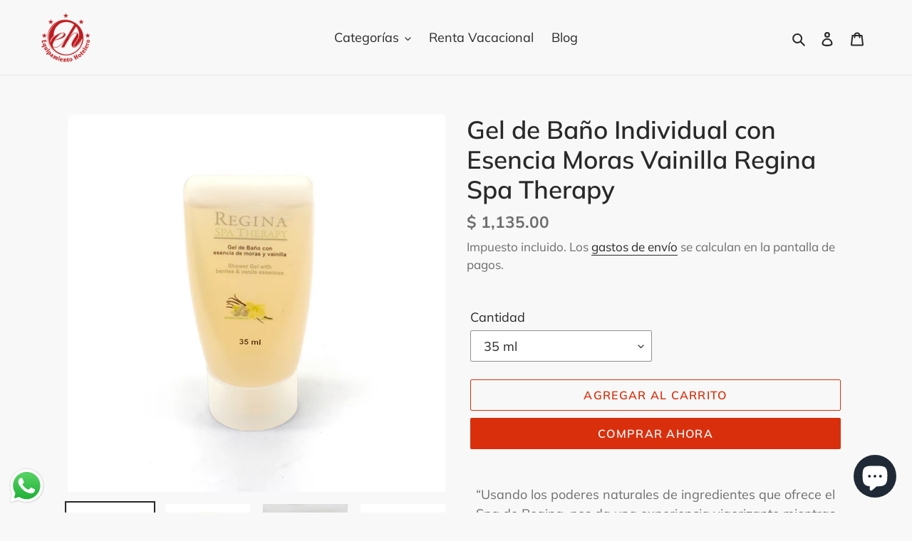

--- FILE ---
content_type: text/html; charset=UTF-8
request_url: https://www.creativosla.com/button-plus/ajax_website.php
body_size: 135
content:
{"status":0,"message":"Not found"}